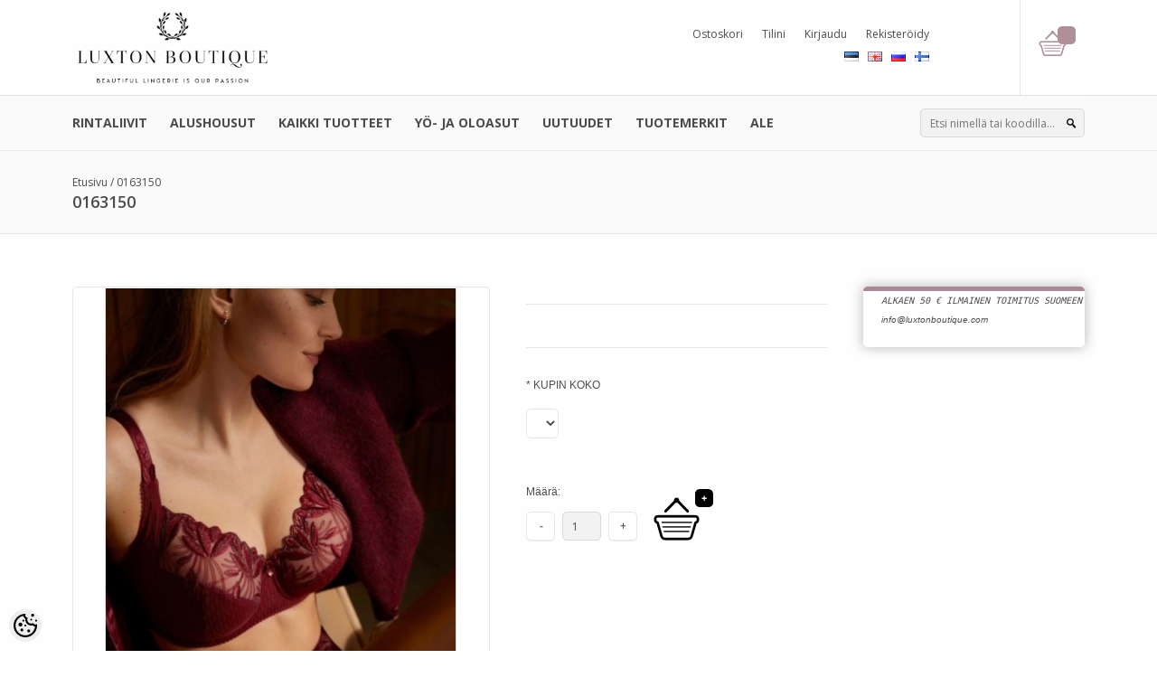

--- FILE ---
content_type: text/html; charset=UTF-8
request_url: https://www.luxtonboutique.com/fi/a/0163150
body_size: 16641
content:
<!DOCTYPE html>
<!--[if IE 7]>                  <html class="ie7 no-js"  dir="ltr" lang="fi">     <![endif]-->
<!--[if lte IE 8]>              <html class="ie8 no-js"  dir="ltr" lang="fi">    <![endif]-->
<!--[if (gte IE 9)|!(IE)]><!-->
<html class="not-ie no-js" dir="ltr" lang="fi">
<!--<![endif]-->
<head>
	<meta charset="utf-8">
<title>0163150 @ www.luxtonboutique.com</title>
<meta name="keywords" content="" />
<meta name="description" content="0163150" />
<meta name="author" content="www.luxtonboutique.com" />
<meta name="generator" content="ShopRoller.com" />
<meta name="csrf-token" content="duAicd3y1BfL1KSIpo2MTPVHxFd5iTC7pAb15g2W" />

<meta property="og:type" content="website" />
<meta property="og:title" content="0163150" />
<meta property="og:image" content="https://www.luxtonboutique.com/media/www-luxtonboutique-com/.product-image/large/product/erply.s3.amazonaws.com/14263-14263_6319989a0a1609.79061342_pd_orlando-1_large.jpg" />
<meta property="og:url" content="https://www.luxtonboutique.com/fi/a/0163150" />
<meta property="og:site_name" content="www.luxtonboutique.com" />
<meta property="og:description" content="0163150" />

<base href="https://www.luxtonboutique.com/fi/" />
<meta name="viewport" content="width=device-width, initial-scale=1.0" />

<link rel="icon" href="https://www.luxtonboutique.com/media/www-luxtonboutique-com/general/LOGOD/Black logo - no background FAVICON.png" />

<link rel="stylesheet" href="//fonts.googleapis.com/css?family=Open+Sans:400,600,700,800" type="text/css">
<link rel="stylesheet" href="//fonts.googleapis.com/css?family=Raleway:100" type="text/css">

<link rel="stylesheet" href="https://www.luxtonboutique.com/skin/dilecta/css/all-2922.css" type="text/css" />

<script type="text/javascript" src="https://www.luxtonboutique.com/skin/dilecta/js/all-2922.js"></script>
<script type="text/javascript">var rtl = 0;</script>

<!-- Cleve Settings -->
<!--[if lt IE 9]> 
<script src="//html5shim.googlecode.com/svn/trunk/html5.js"></script> 
<![endif]-->
<!--[if IE 7]>
<link rel="stylesheet" type="text/css" href="https://www.luxtonboutique.com/skin/dilecta/css/ie7.css" />
<![endif]-->

<style id="tk-theme-configurator-css" type="text/css">
body, .pagination-product { background-image:url(https://www.luxtonboutique.com/skin/base/backgrounds/0.png); }
body, .pagination-product { background-color:#fffefe; }
#content { font-family:andale mono,times; }
#content, .product-info .description, .product-info #wishlist-links a, .product-info .product-attributes-wrap { font-size:12px; }
#content { color:#4c4c4c; }
#content h1,#content h2,#content h3,#content h4,#content h5,#content h6, #page-title h2 { font-family:andale mono,times; }
#content h1,#content h2,#content h3,#content h4,#content h5,#content h6, #page-title h2 { color:#444444; }
.navigation_container { background:#fafafa; }
.navigation_container nav > ul > li > .sub-menu { background:#fff; }
.navigation_container nav > ul > li > a { color:#4c4c4c; }
.navigation_container nav > ul > li:hover > a { background-color:#fafafa; }
.navigation_container nav > ul > li:hover > a { color:#aa939a; }
.navigation_container nav > ul > li > .sub-menu > ul > li > a { color:#4c4c4c; }
.navigation_container nav > ul > li > .sub-menu > ul > li:hover > a { color:#af989f; }
.navigation_container nav > ul > li > a { font-size:14px; }
.navigation_container nav > ul > li > .sub-menu > ul > li > a { font-size:12px; }
#page-title { background:#fafafa; }
div.box div.box-heading { color:#292929; }
div.box div.box-heading { font-size:20px; }
.box .box-content a { color:#292929; }
.box .box-content a:hover { color:#b5959f; }
.box-category ul li a.active { color:#b5959f;}
.box .box-content { background:#ffffff; }
a.button, input.button, button.button, .box-product > div .cart a.button, .box-product > div .cart input.button, .product-grid > div 
											.cart a.button, .product-grid > div .cart input.button, .product-list > div .cart a.button, 
											.product-list > div .cart input.button, .button.gray, .button button-two { color:#fff; }
nav.private ul li a:hover, #cart_nav #cart:hover .cart_li, a.button:hover, input.button:hover, button.button:hover, .box-product > div .cart a.button:hover, .box-product > div .cart input.button:hover, 
											.product-grid > div .cart a.button:hover, .product-grid > div .cart input.button:hover, 
											.product-list > div .cart a.button:hover, .product-list > div .cart input.button:hover, .button button-two:hover { color:#fff; }
.button-two, .buttons .left .button, .buttons .center .button, button.button  { background-color:#a78084; }
.button-two:hover, .buttons .left .button:hover, .buttons .center .button:hover, button.button:hover { background-color:#a78084; }
a.button.cartSubmitBtn, #checkoutForm .tk-actions-block .buttons .right .button { background-color:#bb9398 !important; }
a.button.cartSubmitBtn, #checkoutForm .tk-actions-block .buttons .right .button  { color:#ffffff; }
a.button:hover.cartSubmitBtn, #checkoutForm .tk-actions-block .buttons .right .button:hover { background-color:#a78084 !important; }
a.button:hover.cartSubmitBtn, #checkoutForm .tk-actions-block .buttons .right .button:hover  { color:#ffffff; }
.products-grid > div, .product-list > div { border-color: #f1f1f1; }
.products-grid > div:hover, .product-list > div:hover { border-color: #d1b9bc; }
.products-grid > div, .product-list > div  { background:#FFFFFF; }
.products-grid > div a, .product-list > div a {color: #4c4c4c;}
.products-grid > div a:hover, .product-list > div a:hover {color: #cbadb9;}
.products-grid > div .name a, .product-list > div .name a { font-size: 14px; }
.products-grid > div .price, .product-list > div .price {color: #aa8993;}
.products-grid > div .price .price-old, .product-list > div .price-old { color: #4c4c4c; }
.products-grid > div .price, .product-list > div .price  {font-size:17px;}
.product-info .right .price p {color: #b08f99;}
.product-info .right .price p .price-old {color: #666;}
.product-info .right .price p { font-size: 15px }
.pagination .links a { color:#4C4C4C; }
div.pagination .links a { border-color:#fff; }
div.pagination .links a { background-color:#fff; }
.pagination .links a:hover { color:#b48e99; }
.pagination .links a:hover { border-color:#fff; }
.pagination .links a:hover { background-color:#fff; }
.pagination .links b { color:#000000; }
div.pagination .links b { border-color:#CCCCCC; }
div.pagination .links b { background-color:#CCCCCC; }
#cart_block .content ul.items-in-shopping-cart li .name a  { color:#4C4C4C; }
header .top .top-right #cart_block .content .saldo-action .saldo ul li p  { color:#4c4c4c; }
#cart_block .content ul.items-in-shopping-cart li .quantity { color:#4c4c4c; }
header .top .top-right #cart_block .content ul.items-in-shopping-cart li .price { color:#ab8a94; }
header .top .top-right #cart_block .content .saldo-action .saldo ul li span { color:#ad9099; }
#cart_block .content ul.items-in-shopping-cart { background-color:#FFFFFF; }
header .top .top-right #cart_block .content .saldo-action { background:#FAFAFA; }
header .top .top-right #cart_block .content { border-top-color:#c9abb4; }
header .top .top-right #cart_block .content .saldo-action { border-color:#e1e1e1; }
header .top .top-right #cart_block .content .saldo-action .button { color:#fff !important; }
header .top .top-right #cart_block .content .saldo-action .button:hover { color:#fff !important; }
header .top .top-right #cart_block .content .saldo-action .button { background:#a78084 !important; }
header .top .top-right #cart_block .content .saldo-action .button:hover { background-color:#a78084 !important; }
footer, footer #custom-footer { background:fff; }
footer .footer-panels .footer-title { border-bottom-color: #4c4c4c; }
footer .footer-panels .footer-title h3 { color:#4c4c4c; }
footer .footer-panels ul li a {color: #4c4c4c;}
footer .footer-panels ul li a:hover { color:#9f7f89; }
</style>
<style id="tk-custom-css" type="text/css">
.products-grid > div {
    text-align: center;
}

.brand_name_category{
    margin-top: 15px;	
}

.products-grid > div .name {
    padding: 14px 0px 0px 0px;
    min-height: 0;
}

.brand-link {
	font-weight: bold;
}

input.button, .button,input.button:hover, .button:hover{
	background: #aa8993;	
}

/* Product page centered image  */
div.product-info .left .image #image, div.product-info .left .image .zoomPad > img, div.product-info .left .image .zoomPup img {
    display: inline-block;
    max-width: 100% !important;
    max-height: 458px;
    width: auto;
}

.zoomPad {
    display: block;
    width: 100%;
    text-align: center;
}

/* Header cart color-bg */
header .top .top-right #cart_block{
	sbackground-color:#000;	
}

body #cc-main .cc--anim .pm__btn, body #cc-main .cc--anim .cm__btn {
    background: #b08f99;
}

body #cc-main .pm__btn.pm__btn--secondary, body #cc-main .cm__btn.cm__btn--secondary {
    background: #e0e0e0;
}

/* General page colors + backgrounds */

#column-left .mailinglistSubscribeBtn{
    background: #aa8993;
    margin: 0;
    padding: 5px 18px;
    color: #fff;
}

.products-grid > div .on-hover .add-to-cart {
    background-color: #000
}

.navigation_container nav > ul > li > .sub-menu, .product-info .custom-block-product {
    border-top: 5px solid #aa8993;
}

.navigation_container nav > ul > li > .sub-menu .sub-menu {
    border-left: 5px solid #aa8993;
}

.navigation_container nav > ul > li > .sub-menu > ul > li > .sub-menu a:hover {
    color: #aa8993;
}

.product-info .right .add-to-cart {
    background-color: #000000;
}

.product-info .right .add-to-cart:hover, .products-grid > div .on-hover .add-to-cart:hover {
    background-color: #aa8993;
}
.products-grid > div .on-hover .add-to-cart{
    background-color: #000;	
}

/* Readmore in category page */
.category_description .readmore_text{
    position: absolute;
    bottom: 0px;
    width: 100%;
    box-sizing: border-box;
    text-align: center;
    font-size: 17px;
    padding-bottom: 40px;
    font-weight: bold;
    color: #000;
	background:url('https://www.luxtonboutique.com/media/www-luxtonboutique-com/arrow_down.png');
	background-repeat:no-repeat;
	background-repeat: no-repeat;
    background-size: 32px;
    background-position: center bottom;
    cursor: pointer;
    background-color: #fff;		
}

.category_description{
	position: relative;
    -webkit-transition: all 0.5s;
    transition: all 0.5s;
    overflow: hidden;
    padding-bottom: 10px;
}

.category_description.hidden{
   padding-bottom: 80px;
    overflow: hidden;	

}

 
/* Shipping methods */
table#shipping_methods_table img.shipping_method_logo{
	max-width: 120px;
    height: auto;
}

/*FOOTER*/
.footer-left-contacts {
    border-right: 1px solid #EEE;
    width: 359px;
	text-align:right;
}
/*footer social icons Font Awesome*/
.footer-social-icons{
}
.footer-social-icons ul {
    width: 100%;
    float: left;
    margin-bottom: 25px;
}
.footer-social-icons ul li {
    float: left;
}
.footer-social-icons ul li a {
    width: 50px;
    height: 50px;
    float: left;
    text-align: center;
    line-height: 50px;
    margin-right: 15px;
    border-radius: 50%;
    color: #FFF;
    font-size: 28px;
}
.footer-social-icons ul li a.fb-link{
background: #4e71a8;	
}
.footer-social-icons ul li a.fb-link:before, 
.footer-social-icons ul li a.ig-link:before {
    right: -6px;
    position: relative;
    top: -4px;
}
.footer-social-icons ul li a.fb-link:before{
 font-family: FontAwesome;
   content: "\f09a";
   display: inline-block;
   padding-right: 3px;
   vertical-align: middle;
}
.footer-social-icons ul li a.ig-link{
    background: #f09433;
    background: -moz-linear-gradient(45deg, #f09433 0%, #e6683c 25%, #dc2743 50%, #cc2366 75%, #bc1888 100%);
    background: -webkit-linear-gradient(45deg, #f09433 0%,#e6683c 25%,#dc2743 50%,#cc2366 75%,#bc1888 100%);
    background: linear-gradient(45deg, #f09433 0%,#e6683c 25%,#dc2743 50%,#cc2366 75%,#bc1888 100%);
    filter: progid:DXImageTransform.Microsoft.gradient( startColorstr='#f09433', endColorstr='#bc1888',GradientType=1 );
}
.footer-social-icons ul li a.ig-link:before{
 font-family: FontAwesome;
   content: "\f16d";
   display: inline-block;
   padding-right: 3px;
   vertical-align: middle;
}
.footer-social-icons ul li a:hover {
    opacity: 0.8;
}
/*Footer brands col*/
.brands-col{
}
.brands-col table{
	display: table;
}
.brands-col table tr {
}
.brands-col table td{
	width:50%;
}
.brands-col table a {
    position: relative;
    height: 75px;
    display: table-cell;
    vertical-align: middle;
    padding: 0 15px;
    box-sizing: border-box;
	border:1px solid #FFF;
}
.brands-col table a:hover {
    border: 1px solid #EEE;
}
.brands-col table a img {
    width: 100%;
    height: auto;
    display: table-cell;
    vertical-align: middle;
    margin: 0 auto;
}

/*Dilecta add to cart fix hack*/
.products-grid > div{
position:relative;
}
.off-hover{
display:block !important;
}
.products-grid > div:hover .off-hover .name,
.products-grid > div:hover .off-hover .brand_name_category{
opacity:0;
}
.products-grid > div .on-hover {
    min-height: 57px;
    position: absolute;
    bottom: 0;
}
.products-grid > div:hover .on-hover .add-to-cart {
    height: 57px;
    bottom: 53px;
    position: relative;
    left: 50%;
    margin: 0 auto;
    display: table;
    margin-top: -20px;
}

.product-info .price .discount-percent {
    background: #aa8993;
    color: #fff;
    padding: 5px 20px;
    border-radius: 30px;
}

footer img.banklinks {
	max-width: 100%;
    height: auto;
    -webkit-filter: grayscale(100%);
    filter: grayscale(100%);
    opacity: 0.4;
    width: 600px;
    display: block;
    text-align: center;
    margin: 0 auto;
    margin-top: 20px;
}

footer img.transportlinks{
    max-width: 100%;
    height: auto;
    -webkit-filter: grayscale(100%);
    filter: grayscale(100%);
    opacity: 0.4;
    width: 200px;
    display: block;
    text-align: center;
    margin: 0 auto;
    margin-top: -40px;
}


/*Product list view*/

.product-list > div .cart a {
    background-color: #000;
}

.product-list > div .cart a:hover {
    background-color: #aa8993;
}

/*Filtrid*/
#content {
    font-family: helvetica;
}

.box-content.filter label.checkbox{
	display:block;
	width:100%;
	box-sizing:border-box;
}

/* Roosa värv - #a78084 */
a:hover {
    color: #a78084;
}

header .top .top-right #cart_block:hover {
    background-color: #a78084;
}

/* Hide leasing from cart page */
body.tk-cart-page .tk-leasing-providers{
	display:none;
}

header .top .top-right #cart_block, header .top .top-right .wishlist{
	background-color: #b08f99;
}

div.notification a{
	color: #b08f99;
}

div.notification {
	border-top: 5px solid #b08f99;
}

.article-label-1 { background-image:url('https://www.luxtonboutique.com/media/www-luxtonboutique-com/general/MAIN BANNERS/SOLD OUT .png'); background-position:right top; }
.article-label-2 { background-image:url('https://www.luxtonboutique.com/media/www-luxtonboutique-com/product/MÜÜDUD silt ainult sõna.png'); background-position:center top; }
.article-label-3 { background-image:url('https://www.luxtonboutique.com/media/www-luxtonboutique-com/product/last edition.png'); background-position:left top; }
</style>

<script type="text/javascript">
if(!Roller) var Roller = {};
Roller.config = new Array();
Roller.config['base_url'] = 'https://www.luxtonboutique.com/fi/';
Roller.config['base_path'] = '/';
Roller.config['cart/addtocart/after_action'] = '1';
Roller.config['skin_url'] = 'https://www.luxtonboutique.com/skin/dilecta/';
Roller.config['translate-fill_required_fields'] = 'Täytä kaikki pakolliset kentät';
Roller.t = {"form_error_fill_required_fields":"T\u00e4yt\u00e4 kaikki pakolliset kent\u00e4t","cart_error_no_items_selected":"Valitse tuotteet!"}
$(document).ready(function()
{
	$('.products-grid > div .name').equalHeights();
});


function display(view)
{
	if(view == 'list')
	{
		$('.product-grid').css("display", "none");
		$('.product-list').css("display", "block");

		$('.display').html('<div class="active-display-list">List</div><div class="display-grid" onclick="display(\'grid\');">Grid</div>');
		//console.log('listivaade');
		
		$.cookie('display', 'list'); 
	}
	else
	{
		$('.product-grid').css("display", "block");
		$('.product-list').css("display", "none");

		$('.display').html('<div class="display-list" onclick="display(\'list\');">List</div><div class="active-display-grid">Grid</div>');
		//console.log('gridvaade');
		$.cookie('display', 'grid');
	}
}
;

$( document ).ready(function() {

	
	/* Category page readmore */	
	if ($("body").hasClass("content-template-content-category")) {
		var height_first = $('.category_description').height();
		console.log(height_first);
			
		var image_height = $('.category_description').find('img').height();
		console.log(image_height);	
			
		$('.category_description').css('height', image_height);
		$('.category_description').addClass('hidden');
		
		var read_label = $('#readmore_label').attr('data-read-more');
		console.log(read_label)
		$('.category_description').append( "<div class='readmore_text'>"+read_label+"</div>" );

		$( ".category_description .readmore_text" ).click(function() {

			
			if ( $(this).hasClass( "active" ) ) {
			
			var image_height = $('.category_description').find('img').height();
			$('.category_description').css('height', image_height);
			$('.category_description').addClass('hidden');
			$(this).removeClass('active');
			

			$('.readmore_text').html(read_label); 
				
			} else {
				
			$('.category_description').css('height', height_first + 50);
			$('.category_description').removeClass('hidden');
			$(this).addClass('active');	
			var read_label_close = $('#readmore_label').attr('data-close-more');
			$('.readmore_text').html(read_label_close);							

				
			}
						
	
			
		});		
	}
	
	
});





</script>


<script src="https://use.fontawesome.com/b20febc0c7.js"></script>


    <script>
        window.dataLayer = window.dataLayer || [];
        function gtag() { dataLayer.push(arguments); }
        gtag('consent', 'default', {
            'ad_user_data': 'denied',
            'ad_personalization': 'denied',
            'ad_storage': 'denied',
            'analytics_storage': 'denied',
            'wait_for_update': 500,
        });
    </script>

    <!-- Google Tag Manager -->
    <script
        type="text/javascript"
    >(function(w,d,s,l,i){w[l]=w[l]||[];w[l].push({'gtm.start':
                new Date().getTime(),event:'gtm.js'});var f=d.getElementsByTagName(s)[0],
            j=d.createElement(s),dl=l!='dataLayer'?'&l='+l:'';j.async=true;j.src=
            'https://www.googletagmanager.com/gtm.js?id='+i+dl;f.parentNode.insertBefore(j,f);
        })(window,document,'script','dataLayer','GTM-WWD3R7L');
    </script>
    <!-- End Google Tag Manager -->

    <script>
        /*
		 *   Called when consent changes. Assumes that consent object contains keys which
		 *   directly correspond to Google consent types.
		 */
        const googleUserConsentListener = function() {
            let consent = this.options;
            gtag('consent', 'update', {
                'ad_user_data': consent.marketing,
                'ad_personalization': consent.marketing,
                'ad_storage': consent.marketing,
                'analytics_storage': consent.analytics
            });
        };

        $('document').ready(function(){
            Roller.Events.on('onUserConsent', googleUserConsentListener);
        });
    </script>

    <!-- Google Tag Manager Events -->
	        <script>
			            dataLayer.push({ecommerce: null});
            dataLayer.push({
                event:'view_item',
                ecommerce: {"currency":"EUR","value":26.7,"items":[{"item_id":"0163150","item_name":"0163150","item_brand":"","price":89,"discount":62.3,"item_category":"KAIKKI TUOTTEET","item_category2":"RINTALIIVIT","item_category3":"","item_category4":"","item_category5":""}]}            });
			        </script>
	
    <!-- Global Site Tag (gtag.js) - Google Tag Manager Event listeners -->
	    <!-- Facebook Pixel Code -->
            <!-- Facebook Pixel Code -->
<script>
!function(f,b,e,v,n,t,s)
{if(f.fbq)return;n=f.fbq=function(){n.callMethod?
n.callMethod.apply(n,arguments):n.queue.push(arguments)};
if(!f._fbq)f._fbq=n;n.push=n;n.loaded=!0;n.version='2.0';
n.queue=[];t=b.createElement(e);t.async=!0;
t.src=v;s=b.getElementsByTagName(e)[0];
s.parentNode.insertBefore(t,s)}(window, document,'script',
'https://connect.facebook.net/en_US/fbevents.js');
fbq('init', '936955760172475');
fbq('track', 'PageView');
</script>
<noscript><img height="1" width="1" style="display:none"
src="https://www.facebook.com/tr?id=936955760172475&ev=PageView&noscript=1"
/></noscript>
<!-- End Facebook Pixel Code -->    
    <script>
        /*
		 *   Called when consent changes. Assumes that consent object contains keys which
		 *   directly correspond to Google consent types.
		 */
        const fbConsentListener = function() {
            let consent = this.options;
            if (consent.analytics == 'granted')
            {

                fbq('consent', 'grant');
            }
        };

        $('document').ready(function(){
            Roller.Events.on('onUserConsent', fbConsentListener);
        });
    </script>

        <script type="text/javascript">
		        fbq('track', 'ViewContent', {"content_ids":["0163150"],"content_category":"Products","content_type":"product","value":26.700000000000003,"currency":"EUR"});
		    </script>
    
    <!--  Facebook Pixel event listeners  -->
	        <script type="text/javascript">
            $(function(){
                                Roller.Events.on('roller:add-to-cart', 
				function() {
									
					if (this.options.length == 0) {
						return true;
					}
					
					if (!$.isArray(this.options)) {
						//wrap event options to array
						this.options = [this.options];
					}
					
					var data = {
						content_type : 'product',
						currency : 'EUR',
						value : 0,
						contents : []
					};
					
					//event value counter
					event_value = 0;
					
					$.each(this.options, function() {
						event_value = event_value + (this.product_price_value * this.qty); 
						data.contents.push({
							id : this.product_sku,
							item_price : this.product_price_value,
							quantity : this.qty,
						})	
					});
					
					//push event value
					data.value = event_value;
					
					fbq('track', 'AddToCart', data);
				}
				
			);
                            });
        </script>
	    <!-- End Facebook Pixel Code -->



</head>

<body class="browser-chrome browser-chrome-131.0.0.0 tk-language-fi_FI page-template-page-1column content-template-content-product tk-product-page">

<!-- Google Tag Manager (noscript) -->
<noscript><iframe src="https://www.googletagmanager.com/ns.html?id=GTM-WWD3R7L"
				  height="0" width="0" style="display:none;visibility:hidden"></iframe></noscript>
<!-- End Google Tag Manager (noscript) -->

<div id="notification"></div>

<header>

<div class="top set-size clearfix">

		<h1 class="float-left">
		<a href="https://www.luxtonboutique.com/fi/home">
	<img src="https://www.luxtonboutique.com/media/www-luxtonboutique-com/general/LOGOD/Black logo - no background ilma raamita.png" alt="www.luxtonboutique.com" />
</a>
	</h1>

		<div class="top-right">


							

<div id="cart_block" class="">
	<a href="https://www.luxtonboutique.com/fi/cart" class="cart-heading">
		<span id="cart_total_qty"></span>
	</a>
	<div class="content"></div>
</div>
		

				<ul class="menu">

	<li><a href="https://www.luxtonboutique.com/fi/cart">Ostoskori</a></li>


	<li><a href="https://www.luxtonboutique.com/fi/account/myaccount">Tilini</a></li>


	<li><a href="https://www.luxtonboutique.com/fi/login">Kirjaudu</a></li>


	<li><a href="https://www.luxtonboutique.com/fi/account/register">Rekisteröidy</a></li>

</ul>
		
		<div id="language">
								
	<ul class="currence">
							<li class="first_item ">
				<a href="https://www.luxtonboutique.com/et">
					<img src="https://www.luxtonboutique.com/skin/dilecta/images/flags/et.png"/>
				</a>
			</li>
								<li class=" ">
				<a href="https://www.luxtonboutique.com/en">
					<img src="https://www.luxtonboutique.com/skin/dilecta/images/flags/en.png"/>
				</a>
			</li>
								<li class=" ">
				<a href="https://www.luxtonboutique.com/ru">
					<img src="https://www.luxtonboutique.com/skin/dilecta/images/flags/ru.png"/>
				</a>
			</li>
								<li class=" last_item">
				<a href="https://www.luxtonboutique.com/fi">
					<img src="https://www.luxtonboutique.com/skin/dilecta/images/flags/fi.png"/>
				</a>
			</li>
						</ul>

		</div>
		

	</div>
</div>

<!-- Navigation -->
<div class="navigation_container">
	<div class="set-size clearfix">

							
<nav>
	<ul>
	
					
											
			<li class="tk-category-2193 tk-category-rintaliivit-2 ">
				<a href="https://www.luxtonboutique.com/fi/c/rintaliivit-2">RINTALIIVIT</a>
                			</li>
	
									
			<li class="tk-category-2173 tk-category-alushousut-1 ">
				<a href="https://www.luxtonboutique.com/fi/c/alushousut-1">ALUSHOUSUT</a>
                				
<div class="sub-menu column-1" style="display: none;">
	<div class="arrow-categories"></div>
	<ul>
	
									
			<li class="tk-category-2174 tk-category-klassiset-housut-1 ">
				<a href="https://www.luxtonboutique.com/fi/c/klassiset-housut-1">Klassiset housut</a>
				
			</li>
	
									
			<li class="tk-category-2175 tk-category-stringit-ja-tanga-1 ">
				<a href="https://www.luxtonboutique.com/fi/c/stringit-ja-tanga-1">Stringit ja tanga</a>
				
			</li>
	
									
			<li class="tk-category-2176 tk-category-hipsterit-ja-shortsit-1 ">
				<a href="https://www.luxtonboutique.com/fi/c/hipsterit-ja-shortsit-1">Hipsterit ja shortsit</a>
				
			</li>
	
									
			<li class="tk-category-2177 tk-category-brazilian-housut-1 ">
				<a href="https://www.luxtonboutique.com/fi/c/brazilian-housut-1">Brazilian housut</a>
				
			</li>
	
									
			<li class="tk-category-2178 tk-category-korkeavyotaroiset-housut-1 ">
				<a href="https://www.luxtonboutique.com/fi/c/korkeavyotaroiset-housut-1">Korkeavyötäröiset housut</a>
				
			</li>
	
			
	</ul>
</div>
                			</li>
	
									
			<li class="tk-category-2165 tk-category-kaikki-tuotteet ">
				<a href="https://www.luxtonboutique.com/fi/c/kaikki-tuotteet">KAIKKI TUOTTEET</a>
                				
<div class="sub-menu column-1" style="display: none;">
	<div class="arrow-categories"></div>
	<ul>
	
									
			<li class="tk-category-699 tk-category-rintaliivit ">
				<a href="https://www.luxtonboutique.com/fi/c/rintaliivit">RINTALIIVIT</a>
				
<div class="sub-menu " style="display: none;">
	<div class="arrow-categories"></div>
	<ul>
	
									
			<li class="tk-category-2146 tk-category-push-up-rintaliivi ">
				<a href="https://www.luxtonboutique.com/fi/c/push-up-rintaliivi">Push up rintaliivi</a>
				
			</li>
	
									
			<li class="tk-category-2147 tk-category-kaarituellinen-rintaliivi ">
				<a href="https://www.luxtonboutique.com/fi/c/kaarituellinen-rintaliivi">Kaarituellinen rintaliivi</a>
				
			</li>
	
									
			<li class="tk-category-2148 tk-category-balconette-rintaliivi ">
				<a href="https://www.luxtonboutique.com/fi/c/balconette-rintaliivi">Balconette rintaliivi</a>
				
			</li>
	
									
			<li class="tk-category-2149 tk-category-t-paita-ja-spacer-rintaliivi ">
				<a href="https://www.luxtonboutique.com/fi/c/t-paita-ja-spacer-rintaliivi">T-paita-ja spacer rintaliivi</a>
				
			</li>
	
									
			<li class="tk-category-2150 tk-category-triangle-ja-bralette-rintaliivit ">
				<a href="https://www.luxtonboutique.com/fi/c/triangle-ja-bralette-rintaliivit">Triangle ja bralette rintaliivit</a>
				
			</li>
	
									
			<li class="tk-category-2151 tk-category-multiway-liivit-ja-rintateipit ">
				<a href="https://www.luxtonboutique.com/fi/c/multiway-liivit-ja-rintateipit">Multiway liivit ja rintateipit</a>
				
			</li>
	
			
	</ul>
</div>
			</li>
	
									
			<li class="tk-category-700 tk-category-alushousut ">
				<a href="https://www.luxtonboutique.com/fi/c/alushousut">ALUSHOUSUT</a>
				
<div class="sub-menu " style="display: none;">
	<div class="arrow-categories"></div>
	<ul>
	
									
			<li class="tk-category-2152 tk-category-klassiset-housut ">
				<a href="https://www.luxtonboutique.com/fi/c/klassiset-housut">Klassiset housut</a>
				
			</li>
	
									
			<li class="tk-category-2153 tk-category-stringit-ja-tanga ">
				<a href="https://www.luxtonboutique.com/fi/c/stringit-ja-tanga">Stringit ja tanga</a>
				
			</li>
	
									
			<li class="tk-category-2154 tk-category-hipsterit-ja-shortsit ">
				<a href="https://www.luxtonboutique.com/fi/c/hipsterit-ja-shortsit">Hipsterit ja shortsit</a>
				
			</li>
	
									
			<li class="tk-category-2155 tk-category-brazilian-housut ">
				<a href="https://www.luxtonboutique.com/fi/c/brazilian-housut">Brazilian housut</a>
				
			</li>
	
									
			<li class="tk-category-2156 tk-category-korkeavyotaroiset-housut ">
				<a href="https://www.luxtonboutique.com/fi/c/korkeavyotaroiset-housut">Korkeavyötäröiset housut</a>
				
			</li>
	
			
	</ul>
</div>
			</li>
	
									
			<li class="tk-category-704 tk-category-yo-ja-oloasut ">
				<a href="https://www.luxtonboutique.com/fi/c/yo-ja-oloasut">YÖ- ja OLOASUT</a>
				
<div class="sub-menu " style="display: none;">
	<div class="arrow-categories"></div>
	<ul>
	
									
			<li class="tk-category-2139 tk-category-aamutakki ">
				<a href="https://www.luxtonboutique.com/fi/c/aamutakki">AAMUTAKKI</a>
				
			</li>
	
									
			<li class="tk-category-2140 tk-category-yopaita ">
				<a href="https://www.luxtonboutique.com/fi/c/yopaita">YÖPAITA</a>
				
			</li>
	
									
			<li class="tk-category-2141 tk-category-pyjama ">
				<a href="https://www.luxtonboutique.com/fi/c/pyjama">PYJAMA</a>
				
			</li>
	
									
			<li class="tk-category-2157 tk-category-loungewear ">
				<a href="https://www.luxtonboutique.com/fi/c/loungewear">Loungewear</a>
				
			</li>
	
			
	</ul>
</div>
			</li>
	
									
			<li class="tk-category-13 tk-category-muut-tuotteet ">
				<a href="https://www.luxtonboutique.com/fi/c/muut-tuotteet">MUUT TUOTTEET</a>
				
<div class="sub-menu " style="display: none;">
	<div class="arrow-categories"></div>
	<ul>
	
									
			<li class="tk-category-724 tk-category-lahjakortit ">
				<a href="https://www.luxtonboutique.com/fi/c/lahjakortit">LAHJAKORTIT</a>
				
<div class="sub-menu " style="display: none;">
	<div class="arrow-categories"></div>
	<ul>
	
									
			<li class="tk-category-2125 tk-category-50-€ ">
				<a href="https://www.luxtonboutique.com/fi/c/50-%E2%82%AC">50 €</a>
				
			</li>
	
									
			<li class="tk-category-2126 tk-category-100-€ ">
				<a href="https://www.luxtonboutique.com/fi/c/100-%E2%82%AC">100 €</a>
				
			</li>
	
									
			<li class="tk-category-2127 tk-category-250-€ ">
				<a href="https://www.luxtonboutique.com/fi/c/250-%E2%82%AC">250 €</a>
				
			</li>
	
									
			<li class="tk-category-2128 tk-category-500-€ ">
				<a href="https://www.luxtonboutique.com/fi/c/500-%E2%82%AC">500 €</a>
				
			</li>
	
			
	</ul>
</div>
			</li>
	
									
			<li class="tk-category-1427 tk-category-body-korsetit-ja-sukkanauhavyot ">
				<a href="https://www.luxtonboutique.com/fi/c/body-korsetit-ja-sukkanauhavyot">BODY, KORSETIT JA SUKKANAUHAVYÖT</a>
				
<div class="sub-menu " style="display: none;">
	<div class="arrow-categories"></div>
	<ul>
	
									
			<li class="tk-category-2166 tk-category-rintaliivit-1 ">
				<a href="https://www.luxtonboutique.com/fi/c/rintaliivit-1">RINTALIIVIT</a>
				
<div class="sub-menu " style="display: none;">
	<div class="arrow-categories"></div>
	<ul>
	
									
			<li class="tk-category-2167 tk-category-push-up-rintaliivit ">
				<a href="https://www.luxtonboutique.com/fi/c/push-up-rintaliivit">Push-up rintaliivit</a>
				
			</li>
	
									
			<li class="tk-category-2168 tk-category-kaarituellinen-rintaliivi-1 ">
				<a href="https://www.luxtonboutique.com/fi/c/kaarituellinen-rintaliivi-1">Kaarituellinen rintaliivi</a>
				
			</li>
	
									
			<li class="tk-category-2169 tk-category-balconette-rintaliivi-1 ">
				<a href="https://www.luxtonboutique.com/fi/c/balconette-rintaliivi-1">Balconette rintaliivi</a>
				
			</li>
	
									
			<li class="tk-category-2170 tk-category-t-paita-ja-spacer-rintaliivi-1 ">
				<a href="https://www.luxtonboutique.com/fi/c/t-paita-ja-spacer-rintaliivi-1">T-paita-ja spacer rintaliivi</a>
				
			</li>
	
									
			<li class="tk-category-2171 tk-category-kolmio-ja-bralette-rintaliivit ">
				<a href="https://www.luxtonboutique.com/fi/c/kolmio-ja-bralette-rintaliivit">Kolmio- ja bralette rintaliivit</a>
				
			</li>
	
									
			<li class="tk-category-2172 tk-category-multiway-liivit-ja-rintateipit-1 ">
				<a href="https://www.luxtonboutique.com/fi/c/multiway-liivit-ja-rintateipit-1">Multiway liivit ja rintateipit</a>
				
			</li>
	
			
	</ul>
</div>
			</li>
	
			
	</ul>
</div>
			</li>
	
									
			<li class="tk-category-711 tk-category-ready-to-wear ">
				<a href="https://www.luxtonboutique.com/fi/c/ready-to-wear">READY TO WEAR</a>
				
			</li>
	
									
			<li class="tk-category-725 tk-category-oheistuotteet ">
				<a href="https://www.luxtonboutique.com/fi/c/oheistuotteet">OHEISTUOTTEET</a>
				
<div class="sub-menu " style="display: none;">
	<div class="arrow-categories"></div>
	<ul>
	
									
			<li class="tk-category-726 tk-category-sukkatuotteet ">
				<a href="https://www.luxtonboutique.com/fi/c/sukkatuotteet">SUKKATUOTTEET</a>
				
			</li>
	
									
			<li class="tk-category-727 tk-category-kengat ">
				<a href="https://www.luxtonboutique.com/fi/c/kengat">KENGÄT</a>
				
			</li>
	
									
			<li class="tk-category-728 tk-category-parfyymit ">
				<a href="https://www.luxtonboutique.com/fi/c/parfyymit">PARFYYMIT</a>
				
			</li>
	
									
			<li class="tk-category-2119 tk-category-kosmetiikka ">
				<a href="https://www.luxtonboutique.com/fi/c/kosmetiikka">KOSMETIIKKA</a>
				
			</li>
	
									
			<li class="tk-category-2129 tk-category-hatut ">
				<a href="https://www.luxtonboutique.com/fi/c/hatut">HATUT</a>
				
			</li>
	
			
	</ul>
</div>
			</li>
	
			
	</ul>
</div>
			</li>
	
									
			<li class="tk-category-2117 tk-category-morsiammelle ">
				<a href="https://www.luxtonboutique.com/fi/c/morsiammelle">MORSIAMMELLE</a>
				
			</li>
	
									
			<li class="tk-category-720 tk-category-uima-asut ">
				<a href="https://www.luxtonboutique.com/fi/c/uima-asut">UIMA-ASUT</a>
				
<div class="sub-menu " style="display: none;">
	<div class="arrow-categories"></div>
	<ul>
	
									
			<li class="tk-category-721 tk-category-uimapuvut ">
				<a href="https://www.luxtonboutique.com/fi/c/uimapuvut">UIMAPUVUT</a>
				
			</li>
	
									
			<li class="tk-category-722 tk-category-bikinit ">
				<a href="https://www.luxtonboutique.com/fi/c/bikinit">BIKINIT</a>
				
			</li>
	
			
	</ul>
</div>
			</li>
	
									
			<li class="tk-category-2159 tk-category-ale-1 ">
				<a href="https://www.luxtonboutique.com/fi/c/ale-1">ALE</a>
				
<div class="sub-menu " style="display: none;">
	<div class="arrow-categories"></div>
	<ul>
	
									
			<li class="tk-category-2161 tk-category-ale-tuotteet-10-40 ">
				<a href="https://www.luxtonboutique.com/fi/c/ale-tuotteet-10-40">ALE TUOTTEET -10% -40%</a>
				
			</li>
	
									
			<li class="tk-category-2160 tk-category-outlet-50-70 ">
				<a href="https://www.luxtonboutique.com/fi/c/outlet-50-70">OUTLET -50%-70%</a>
				
			</li>
	
			
	</ul>
</div>
			</li>
	
			
	</ul>
</div>
                			</li>
	
									
			<li class="tk-category-2179 tk-category-yo-ja-oloasut-1 ">
				<a href="https://www.luxtonboutique.com/fi/c/yo-ja-oloasut-1">YÖ- JA OLOASUT</a>
                				
<div class="sub-menu column-1" style="display: none;">
	<div class="arrow-categories"></div>
	<ul>
	
									
			<li class="tk-category-2180 tk-category-aamutakki-1 ">
				<a href="https://www.luxtonboutique.com/fi/c/aamutakki-1">AAMUTAKKI</a>
				
			</li>
	
									
			<li class="tk-category-2181 tk-category-yopaita-1 ">
				<a href="https://www.luxtonboutique.com/fi/c/yopaita-1">YÖPAITA</a>
				
			</li>
	
									
			<li class="tk-category-2182 tk-category-pyjama-1 ">
				<a href="https://www.luxtonboutique.com/fi/c/pyjama-1">PYJAMA</a>
				
			</li>
	
									
			<li class="tk-category-2183 tk-category-oloasut-loungewear ">
				<a href="https://www.luxtonboutique.com/fi/c/oloasut-loungewear">Oloasut Loungewear</a>
				
			</li>
	
			
	</ul>
</div>
                			</li>
	
									
			<li class="tk-category-2135 tk-category-uutuudet ">
				<a href="https://www.luxtonboutique.com/fi/c/uutuudet">UUTUUDET</a>
                			</li>
	
									
			<li class="tk-category-2113 tk-category-tuotemerkit ">
				<a href="https://www.luxtonboutique.com/fi/c/tuotemerkit">TUOTEMERKIT</a>
                				
<div class="sub-menu column-1" style="display: none;">
	<div class="arrow-categories"></div>
	<ul>
	
									
			<li class="tk-category-2115 tk-category-la-perla ">
				<a href="https://www.luxtonboutique.com/fi/c/la-perla">La Perla</a>
				
			</li>
	
									
			<li class="tk-category-2197 tk-category-sarda ">
				<a href="https://www.luxtonboutique.com/fi/c/sarda">Sarda</a>
				
			</li>
	
									
			<li class="tk-category-2131 tk-category-andres-sarda ">
				<a href="https://www.luxtonboutique.com/fi/c/andres-sarda">Andres Sarda</a>
				
			</li>
	
									
			<li class="tk-category-2187 tk-category-maison-close ">
				<a href="https://www.luxtonboutique.com/fi/c/maison-close">Maison Close</a>
				
			</li>
	
									
			<li class="tk-category-2120 tk-category-o.couture ">
				<a href="https://www.luxtonboutique.com/fi/c/o.couture">O.COUTURE</a>
				
			</li>
	
									
			<li class="tk-category-2142 tk-category-mey ">
				<a href="https://www.luxtonboutique.com/fi/c/mey">Mey</a>
				
			</li>
	
									
			<li class="tk-category-2196 tk-category-i.d-sarrieri ">
				<a href="https://www.luxtonboutique.com/fi/c/i.d-sarrieri">I.D Sarrieri</a>
				
			</li>
	
									
			<li class="tk-category-2163 tk-category-aubade ">
				<a href="https://www.luxtonboutique.com/fi/c/aubade">Aubade</a>
				
			</li>
	
									
			<li class="tk-category-2132 tk-category-bye-bra ">
				<a href="https://www.luxtonboutique.com/fi/c/bye-bra">Bye Bra</a>
				
			</li>
	
									
			<li class="tk-category-2133 tk-category-maryan-mehlhorn ">
				<a href="https://www.luxtonboutique.com/fi/c/maryan-mehlhorn">Maryan Mehlhorn</a>
				
			</li>
	
			
	</ul>
</div>
                			</li>
	
									
			<li class="tk-category-2136 tk-category-ale ">
				<a href="https://www.luxtonboutique.com/fi/c/ale">ALE</a>
                			</li>
	
			
	</ul>
</nav>	
		
<div class="search">
	<form id="searchForm" action="https://www.luxtonboutique.com/fi/search" method="get">

			<input type="hidden" name="page" value="1" />
	
	<div class="button-search"></div>
	<input type="text" name="q" value="" placeholder="Etsi nimellä tai koodilla…" class="enterkey autoclear" />

	</form>
</div>


				<div class="mobile-navigation">
	<div class="click-menu">Valikko</div>
	<div class="categories-mobile-links">
		<ul>

						
														
				<li class="mobile tk-category-2193 tk-category-rintaliivit-2 ">

										
						<a href="https://www.luxtonboutique.com/fi/c/rintaliivit">RINTALIIVIT</a>

										
				</li>

											
				<li class="mobile tk-category-2173 tk-category-alushousut-1 ">

										
						<div class="plus"></div>
						<a href="https://www.luxtonboutique.com/fi/c/alushousut">ALUSHOUSUT</a>
						<ul>
															
								<li class="mobile"><a href="https://www.luxtonboutique.com/fi/c/klassiset-housut">Klassiset housut</a></li>

															
								<li class="mobile"><a href="https://www.luxtonboutique.com/fi/c/stringit-ja-tanga">Stringit ja tanga</a></li>

															
								<li class="mobile"><a href="https://www.luxtonboutique.com/fi/c/hipsterit-ja-shortsit">Hipsterit ja shortsit</a></li>

															
								<li class="mobile"><a href="https://www.luxtonboutique.com/fi/c/brazilian-housut">Brazilian housut</a></li>

															
								<li class="mobile"><a href="https://www.luxtonboutique.com/fi/c/korkeavyotaroiset-housut">Korkeavyötäröiset housut</a></li>

													</ul>

					
				</li>

											
				<li class="mobile tk-category-2165 tk-category-kaikki-tuotteet ">

										
						<div class="plus"></div>
						<a href="https://www.luxtonboutique.com/fi/c/kaikki-tuotteet">KAIKKI TUOTTEET</a>
						<ul>
															
								<li class="mobile"><a href="https://www.luxtonboutique.com/fi/c/rintaliivit">RINTALIIVIT</a></li>

															
								<li class="mobile"><a href="https://www.luxtonboutique.com/fi/c/alushousut">ALUSHOUSUT</a></li>

															
								<li class="mobile"><a href="https://www.luxtonboutique.com/fi/c/yo-ja-oloasut">YÖ- ja OLOASUT</a></li>

															
								<li class="mobile"><a href="https://www.luxtonboutique.com/fi/c/muut-tuotteet">MUUT TUOTTEET</a></li>

															
								<li class="mobile"><a href="https://www.luxtonboutique.com/fi/c/morsiammelle">MORSIAMMELLE</a></li>

															
								<li class="mobile"><a href="https://www.luxtonboutique.com/fi/c/uima-asut">UIMA-ASUT</a></li>

															
								<li class="mobile"><a href="https://www.luxtonboutique.com/fi/c/ale-1">ALE</a></li>

													</ul>

					
				</li>

											
				<li class="mobile tk-category-2179 tk-category-yo-ja-oloasut-1 ">

										
						<div class="plus"></div>
						<a href="https://www.luxtonboutique.com/fi/c/yo-ja-oloasut">YÖ- JA OLOASUT</a>
						<ul>
															
								<li class="mobile"><a href="https://www.luxtonboutique.com/fi/c/aamutakki">AAMUTAKKI</a></li>

															
								<li class="mobile"><a href="https://www.luxtonboutique.com/fi/c/yopaita">YÖPAITA</a></li>

															
								<li class="mobile"><a href="https://www.luxtonboutique.com/fi/c/pyjama">PYJAMA</a></li>

															
								<li class="mobile"><a href="https://www.luxtonboutique.com/fi/c/loungewear">Oloasut Loungewear</a></li>

													</ul>

					
				</li>

											
				<li class="mobile tk-category-2135 tk-category-uutuudet ">

										
						<a href="https://www.luxtonboutique.com/fi/c/uutuudet">UUTUUDET</a>

										
				</li>

											
				<li class="mobile tk-category-2113 tk-category-tuotemerkit ">

										
						<div class="plus"></div>
						<a href="https://www.luxtonboutique.com/fi/p/brandid">TUOTEMERKIT</a>
						<ul>
															
								<li class="mobile"><a href="https://www.luxtonboutique.com/fi/brand?id=1">La Perla</a></li>

															
								<li class="mobile"><a href="https://www.luxtonboutique.com/fi/brand?id=35">Sarda</a></li>

															
								<li class="mobile"><a href="https://www.luxtonboutique.com/fi/brand?id=20">Andres Sarda</a></li>

															
								<li class="mobile"><a href="https://www.luxtonboutique.com/fi/brand?id=32">Maison Close</a></li>

															
								<li class="mobile"><a href="https://www.luxtonboutique.com/fi/brand?id=4">O.COUTURE</a></li>

															
								<li class="mobile"><a href="https://www.luxtonboutique.com/fi/b/mey">Mey</a></li>

															
								<li class="mobile"><a href="https://www.luxtonboutique.com/et/b/i.d.-sarrieri">I.D Sarrieri</a></li>

															
								<li class="mobile"><a href="https://www.luxtonboutique.com/fi/b/aubade">Aubade</a></li>

															
								<li class="mobile"><a href="https://www.luxtonboutique.com/fi/brand?id=19">Bye Bra</a></li>

															
								<li class="mobile"><a href="/b/maryan-mehlhorn">Maryan Mehlhorn</a></li>

													</ul>

					
				</li>

											
				<li class="mobile tk-category-2136 tk-category-ale ">

										
						<a href="/product/onsale">ALE</a>

										
				</li>

			
		</ul>
	</div>
</div>
	</div>
</header>

<section id="page-title">
	<div class="set-size-grid">

				<div class="tk-social-media-buttons">



</div>

				
	<a href="https://www.luxtonboutique.com/fi/home">Etusivu</a>
			/ <a href="https://www.luxtonboutique.com/fi/a/0163150">0163150</a>
	

				<h1>0163150</h1>
	</div>
</section>

<section id="content" class="set-size clearfix">

		
	<div class="grid-12" id="content_content" style="padding-top:40px !important">

		
<div class="product-info custom-block">
	<div class="left">

		
						<div class="image ">
						
			<a href="https://www.luxtonboutique.com/media/www-luxtonboutique-com/.product-image/large/product/erply.s3.amazonaws.com/14263-14263_6319989a0a1609.79061342_pd_orlando-1_large.jpg" title="14263-14263_6319989a0a1609.79061342_pd_orlando-1_large.jpg" class="jqzoom" rel="gal1">
				<img src="https://www.luxtonboutique.com/media/www-luxtonboutique-com/.product-image/medium/product/erply.s3.amazonaws.com/14263-14263_6319989a0a1609.79061342_pd_orlando-1_large.jpg" title="14263-14263_6319989a0a1609.79061342_pd_orlando-1_large.jpg" alt="14263-14263_6319989a0a1609.79061342_pd_orlando-1_large.jpg" />
			</a>
		</div>
		
		<div class="zoom-image"><a href="https://www.luxtonboutique.com/media/www-luxtonboutique-com/.product-image/large/product/erply.s3.amazonaws.com/14263-14263_6319989a0a1609.79061342_pd_orlando-1_large.jpg" title="14263-14263_6319989a0a1609.79061342_pd_orlando-1_large.jpg" class="colorbox" rel="colorbox">zoom</a></div>

	
		
					<a href="https://www.luxtonboutique.com/media/www-luxtonboutique-com/.product-image/large/product/erply.s3.amazonaws.com/14263-14263_631998a79f12e8.86693344_pd_orlando_0163150_dch_2_1024_0_72_rgb_large.jpg" title="14263-14263_631998a79f12e8.86693344_pd_orlando_0163150_dch_2_1024_0_72_rgb_large.jpg" class="colorbox" rel="colorbox" style="display:none">zoom 1</a>
					<a href="https://www.luxtonboutique.com/media/www-luxtonboutique-com/.product-image/large/product/erply.s3.amazonaws.com/14263-14263_631998af642aa9.29481982_pd_orlando_0163150-0563151_dch_2_1024_0_72_rgb_large.jpg" title="14263-14263_631998af642aa9.29481982_pd_orlando_0163150-0563151_dch_2_1024_0_72_rgb_large.jpg" class="colorbox" rel="colorbox" style="display:none">zoom 1</a>
					<a href="https://www.luxtonboutique.com/media/www-luxtonboutique-com/.product-image/large/product/erply.s3.amazonaws.com/14263-14263_631998b949a2b1.93101352_ps_0163150_dch_1024_0_72_rgb_large.jpg" title="14263-14263_631998b949a2b1.93101352_ps_0163150_dch_1024_0_72_rgb_large.jpg" class="colorbox" rel="colorbox" style="display:none">zoom 1</a>
					<a href="https://www.luxtonboutique.com/media/www-luxtonboutique-com/.product-image/large/product/erply.s3.amazonaws.com/14263-14263_631998c4544a00.16285609_ps_0163150_dch_3_1024_0_72_rgb_large.jpg" title="14263-14263_631998c4544a00.16285609_ps_0163150_dch_3_1024_0_72_rgb_large.jpg" class="colorbox" rel="colorbox" style="display:none">zoom 1</a>
		
		<div class="image-additional">
								<a href="javascript:void(0);" title="14263-14263_6319989a0a1609.79061342_pd_orlando-1_large.jpg" rel="{gallery: 'gal1', smallimage: 'https://www.luxtonboutique.com/media/www-luxtonboutique-com/.product-image/medium/product/erply.s3.amazonaws.com/14263-14263_6319989a0a1609.79061342_pd_orlando-1_large.jpg',largeimage: 'https://www.luxtonboutique.com/media/www-luxtonboutique-com/.product-image/large/product/erply.s3.amazonaws.com/14263-14263_6319989a0a1609.79061342_pd_orlando-1_large.jpg'}"><img src="https://www.luxtonboutique.com/media/www-luxtonboutique-com/.product-image/thumbnail/product/erply.s3.amazonaws.com/14263-14263_6319989a0a1609.79061342_pd_orlando-1_large.jpg" title="14263-14263_6319989a0a1609.79061342_pd_orlando-1_large.jpg" alt="14263-14263_6319989a0a1609.79061342_pd_orlando-1_large.jpg" /></a>
								<a href="javascript:void(0);" title="14263-14263_631998a79f12e8.86693344_pd_orlando_0163150_dch_2_1024_0_72_rgb_large.jpg" rel="{gallery: 'gal1', smallimage: 'https://www.luxtonboutique.com/media/www-luxtonboutique-com/.product-image/medium/product/erply.s3.amazonaws.com/14263-14263_631998a79f12e8.86693344_pd_orlando_0163150_dch_2_1024_0_72_rgb_large.jpg',largeimage: 'https://www.luxtonboutique.com/media/www-luxtonboutique-com/.product-image/large/product/erply.s3.amazonaws.com/14263-14263_631998a79f12e8.86693344_pd_orlando_0163150_dch_2_1024_0_72_rgb_large.jpg'}"><img src="https://www.luxtonboutique.com/media/www-luxtonboutique-com/.product-image/thumbnail/product/erply.s3.amazonaws.com/14263-14263_631998a79f12e8.86693344_pd_orlando_0163150_dch_2_1024_0_72_rgb_large.jpg" title="14263-14263_631998a79f12e8.86693344_pd_orlando_0163150_dch_2_1024_0_72_rgb_large.jpg" alt="14263-14263_631998a79f12e8.86693344_pd_orlando_0163150_dch_2_1024_0_72_rgb_large.jpg" /></a>
								<a href="javascript:void(0);" title="14263-14263_631998af642aa9.29481982_pd_orlando_0163150-0563151_dch_2_1024_0_72_rgb_large.jpg" rel="{gallery: 'gal1', smallimage: 'https://www.luxtonboutique.com/media/www-luxtonboutique-com/.product-image/medium/product/erply.s3.amazonaws.com/14263-14263_631998af642aa9.29481982_pd_orlando_0163150-0563151_dch_2_1024_0_72_rgb_large.jpg',largeimage: 'https://www.luxtonboutique.com/media/www-luxtonboutique-com/.product-image/large/product/erply.s3.amazonaws.com/14263-14263_631998af642aa9.29481982_pd_orlando_0163150-0563151_dch_2_1024_0_72_rgb_large.jpg'}"><img src="https://www.luxtonboutique.com/media/www-luxtonboutique-com/.product-image/thumbnail/product/erply.s3.amazonaws.com/14263-14263_631998af642aa9.29481982_pd_orlando_0163150-0563151_dch_2_1024_0_72_rgb_large.jpg" title="14263-14263_631998af642aa9.29481982_pd_orlando_0163150-0563151_dch_2_1024_0_72_rgb_large.jpg" alt="14263-14263_631998af642aa9.29481982_pd_orlando_0163150-0563151_dch_2_1024_0_72_rgb_large.jpg" /></a>
								<a href="javascript:void(0);" title="14263-14263_631998b949a2b1.93101352_ps_0163150_dch_1024_0_72_rgb_large.jpg" rel="{gallery: 'gal1', smallimage: 'https://www.luxtonboutique.com/media/www-luxtonboutique-com/.product-image/medium/product/erply.s3.amazonaws.com/14263-14263_631998b949a2b1.93101352_ps_0163150_dch_1024_0_72_rgb_large.jpg',largeimage: 'https://www.luxtonboutique.com/media/www-luxtonboutique-com/.product-image/large/product/erply.s3.amazonaws.com/14263-14263_631998b949a2b1.93101352_ps_0163150_dch_1024_0_72_rgb_large.jpg'}"><img src="https://www.luxtonboutique.com/media/www-luxtonboutique-com/.product-image/thumbnail/product/erply.s3.amazonaws.com/14263-14263_631998b949a2b1.93101352_ps_0163150_dch_1024_0_72_rgb_large.jpg" title="14263-14263_631998b949a2b1.93101352_ps_0163150_dch_1024_0_72_rgb_large.jpg" alt="14263-14263_631998b949a2b1.93101352_ps_0163150_dch_1024_0_72_rgb_large.jpg" /></a>
								<a href="javascript:void(0);" title="14263-14263_631998c4544a00.16285609_ps_0163150_dch_3_1024_0_72_rgb_large.jpg" rel="{gallery: 'gal1', smallimage: 'https://www.luxtonboutique.com/media/www-luxtonboutique-com/.product-image/medium/product/erply.s3.amazonaws.com/14263-14263_631998c4544a00.16285609_ps_0163150_dch_3_1024_0_72_rgb_large.jpg',largeimage: 'https://www.luxtonboutique.com/media/www-luxtonboutique-com/.product-image/large/product/erply.s3.amazonaws.com/14263-14263_631998c4544a00.16285609_ps_0163150_dch_3_1024_0_72_rgb_large.jpg'}"><img src="https://www.luxtonboutique.com/media/www-luxtonboutique-com/.product-image/thumbnail/product/erply.s3.amazonaws.com/14263-14263_631998c4544a00.16285609_ps_0163150_dch_3_1024_0_72_rgb_large.jpg" title="14263-14263_631998c4544a00.16285609_ps_0163150_dch_3_1024_0_72_rgb_large.jpg" alt="14263-14263_631998c4544a00.16285609_ps_0163150_dch_3_1024_0_72_rgb_large.jpg" /></a>
				</div>

	
	</div>
	<div class="right">

				
				
		<div class="description">

						
						
						
						
						
						
		</div>

		<div class="pattern"></div>

				<div class="price">
					</div>
		
				
						
												
									
				<div class="options">
																<div class="option">
							<p>
								<span class="required">*</span>
								KUPIN KOKO							</p>
							<div>
								<select name="8250" class="matrixOption" id="matrix-select-8250">
									
																	</select>
							</div>
						</div>
						<br/>
									</div>
				
				<script>
					$(document).ready(function(){
						$('.options').matrix({'data': '{"attributes":{"11":{"code":"8250","name":"KORVI SUURUS","translated_name":"KUPIN KOKO","selector":"#multiAddToCartForm select[name=\\\"8250\\\"]","options":[],"options_full":[]}},"variants":[],"empty_price":"\u2014","price_selector":"#price","old_price_selector":"#old-price","sku_selector":"#sku-str","stock_qty_selector":"#stock_qty","ean_qty_selector":"#ean_code","mpn_selector":"#mpn_code","delivery_time_selector":"#delivery_time"}'});
					});
				</script>
									
		<div class="add-to-carts">

						
								
					<form id="multiAddToCartForm">
						<input type="hidden" name="parent_article_id" value="12934">
						<div class="qty">
							<p>Määrä:</p>
							<a href="#" id="q_down" onclick="$('#matrix-select-qty').val(function(i ,val){return --val;}); return false;"></a>
							<input type="text" name="" value="1" size="2" id="matrix-select-qty" class="input-qti" />
							<a href="#" id="q_up" onclick="$('#matrix-select-qty').val(function(i ,val){return ++val;}); return false;"></a>
						</div>
						<input type="button" id="button-cart" value="" class="button add-to-cart multiAddToCartBtn" />
					</form>
					
					
					<script type="text/javascript">
						$(document).ready(function()
						{
							// Multi add to cart button
							$('.multiAddToCartBtn').live('click', function()
							{
								// Make sure at least one item is selected
								var isSelected = false;
								$('form#multiAddToCartForm input.input-qti').each(function()
								{
									if(parseFloat($(this).val()) > 0)
									{
										isSelected = true;
									}
								});
								if(isSelected) {
									multiAddToCart('multiAddToCartForm');
								} else {
									alert('Valitse tuotteet!');
								}
							});
						
						});
						
						function multiAddToCart(formId)
						{
							$.ajax({
								url: 'cart/multiadditem',
								type: 'post',
								data: $('form#'+formId).serializeArray(),
								dataType: 'json',
								success: function(json)
								{
									$('.success, .warning, .attention, .information, .error').remove();
									if (json['redirect'])
									{
										window.location = json['redirect'];
									}
									if (json['error'])
									{
										Roller.Message.showErrorMessage(json['error']);
									}
									if (json['success'])
									{
										Roller.Message.showSuccessMessage(json['success']);
						
										$('#cart_total_qty').html( json['cart_total_qty'] );
										$('#cart_total_sum').html( json['cart_total_sum'] );
									}

									// Redirect to cart
									if(Roller.getConfig('cart/addtocart/after_action') == 2)
									{
										window.location = Roller.getUrl('cart');
									}
									// Redirect to checkout
									else if(Roller.getConfig('cart/addtocart/after_action') == 3)
									{
										window.location = Roller.getUrl('checkout');
									}

									// Close notification with interval
									$('#notification .add-to-cart-msg')
										.delay(3000)
										.fadeOut('slow', function()
										{
											$(this).remove();
										}
									);
								}
							});
						}
						
					</script>

														
					</div>

	</div>

	<div class="custom-block-product">
		
		
					
				
		
			<address style="text-align: left;">
<pre id="tw-target-text" class="tw-data-text tw-text-large tw-ta" dir="ltr" data-placeholder="Tõlge" data-ved="2ahUKEwinnb6s84uNAxUiKRAIHRGbEAIQ3ewLegQIDRAV" aria-label="Tõlgitud tekst: Seuraava tilauslähetys 18.5.2025.
Pahoittelemme häiriötä."><span style="font-size: x-small;">ALKAEN 50 € ILMAINEN TOIMITUS SUOMEEN</span></pre>
</address><address style="text-align: left;"><span style="font-size: x-small;">info@luxtonboutique.com </span></address>
		
				
	
		
	</div>
	<p class="clears"></p>

</div>

    <div class="wrapper product-matrix-wrap">
		
    </div>


<script type="text/javascript"><!--
$(document).ready(function ()
{
	// Zoom
	$('.jqzoom').jqzoom({
		zoomType: 'innerzoom',
		preloadImages: false,
		alwaysOn:false
	});

	// Colorbox
	$('.colorbox').colorbox({
		overlayClose: true,
		opacity: 0.5
	});

	// Tabs
	$('#tabs a').tabs();
});
//--></script>


			
		<section id="products_category" class="box">
		
						<h2 class="box-title">Samanlaiset tuotteet</h2>
		
					
						<div class="overflow-products clearfix related-info" id="products_related_">
				<div class="products-grid product-4 grid-9-product-3">
						
					
<div>
	<div class="left">
		<div class="image">
			
			<a href="https://www.luxtonboutique.com/fi/a/joanna-hipsterit-beige"><img src="https://www.luxtonboutique.com/media/www-luxtonboutique-com/.product-image/small/product/erply.s3.amazonaws.com/10987-10987_632ed7771b9a02.29696227_joan-hipster-beige-1_large.jpg" alt="Joanna hipsterit beige" /></a>

		</div>
	</div>
	<div class="right">
		<div class="off-hover">
			
			            				<div class="brand_name_category">
				<a href="https://www.luxtonboutique.com/fi/b/mey" class="brand-link">
					Mey				</a>
				</div>
            						
			

			<div class="name"><a href="https://www.luxtonboutique.com/fi/a/joanna-hipsterit-beige">Joanna hipsterit beige</a></div>

									<div class="price">
				25,50 &euro;							</div>
			
		</div>
		<div class="on-hover">

									<a href="https://www.luxtonboutique.com/fi/a/joanna-hipsterit-beige" class="add-to-cart"></a>
			
			<ul class="links">
								
							</ul>
		</div>
	</div>
</div>
		
						
					
<div>
	<div class="left">
		<div class="image">
			
			<a href="https://www.luxtonboutique.com/fi/a/antique-allure-silkki-silmamaski-cafe-au-lait"><img src="https://www.luxtonboutique.com/media/www-luxtonboutique-com/.product-image/small/product/erply.s3.amazonaws.com/12918-12918_616e9c087c9544.74918445_silk-eye-mask-photo-cafe-au-lait_large.jpg" alt="Antique Allure silkki silmämaski Café au lait" /></a>

		</div>
	</div>
	<div class="right">
		<div class="off-hover">
			
			            				<div class="brand_name_category">
				<a href="https://www.luxtonboutique.com/fi/b/o.couture" class="brand-link">
					O.COUTURE				</a>
				</div>
            						
			

			<div class="name"><a href="https://www.luxtonboutique.com/fi/a/antique-allure-silkki-silmamaski-cafe-au-lait">Antique Allure silkki silmämaski Café au lait</a></div>

									<div class="price">
				27,00 &euro;									<span class="price-old">45,00 &euro;</span>
					<span class="discount-percent">-40%</span>
							</div>
			
		</div>
		<div class="on-hover">

									<a href="https://www.luxtonboutique.com/fi/a/antique-allure-silkki-silmamaski-cafe-au-lait" class="add-to-cart"></a>
			
			<ul class="links">
								
							</ul>
		</div>
	</div>
</div>
		
						
					
<div>
	<div class="left">
		<div class="image">
			
			<a href="https://www.luxtonboutique.com/fi/a/butterfly-la-perla-stringit-alushousut-terrakotta"><img src="https://www.luxtonboutique.com/media/www-luxtonboutique-com/.product-image/small/product/erply.s3.amazonaws.com/13282-13282_61f408bcaf3c64.05869172_cfilpd0045530_mrw240_100__59166__41397.1642498035_large.jpg" alt="Butterfly La Perla stringit alushousut terrakotta" /></a>

		</div>
	</div>
	<div class="right">
		<div class="off-hover">
			
			            				<div class="brand_name_category">
				<a href="https://www.luxtonboutique.com/fi/b/la-perla" class="brand-link">
					La Perla				</a>
				</div>
            						
			

			<div class="name"><a href="https://www.luxtonboutique.com/fi/a/butterfly-la-perla-stringit-alushousut-terrakotta">Butterfly La Perla stringit alushousut terrakotta</a></div>

									<div class="price">
				77,00 &euro;									<span class="price-old">110,00 &euro;</span>
					<span class="discount-percent">-30%</span>
							</div>
			
		</div>
		<div class="on-hover">

									<a href="https://www.luxtonboutique.com/fi/a/butterfly-la-perla-stringit-alushousut-terrakotta" class="add-to-cart"></a>
			
			<ul class="links">
								
							</ul>
		</div>
	</div>
</div>
		
						
					
<div>
	<div class="left">
		<div class="image">
			
			<a href="https://www.luxtonboutique.com/fi/a/antique-allure-bralette-rintaliivi-cafe-au-lait-beige"><img src="https://www.luxtonboutique.com/media/www-luxtonboutique-com/.product-image/small/product/erply.s3.amazonaws.com/13881-13881_628d03ae8a8637.00460569_antique-allure-beige-bra-1_large.jpg" alt="Antique Allure bralette rintaliivi Café au lait beige" /></a>

		</div>
	</div>
	<div class="right">
		<div class="off-hover">
			
			            				<div class="brand_name_category">
				<a href="https://www.luxtonboutique.com/fi/b/o.couture" class="brand-link">
					O.COUTURE				</a>
				</div>
            						
			

			<div class="name"><a href="https://www.luxtonboutique.com/fi/a/antique-allure-bralette-rintaliivi-cafe-au-lait-beige">Antique Allure bralette rintaliivi Café au lait beige</a></div>

									<div class="price">
				47,40 &euro;									<span class="price-old">79,00 &euro;</span>
					<span class="discount-percent">-40%</span>
							</div>
			
		</div>
		<div class="on-hover">

									<a href="https://www.luxtonboutique.com/fi/a/antique-allure-bralette-rintaliivi-cafe-au-lait-beige" class="add-to-cart"></a>
			
			<ul class="links">
								
							</ul>
		</div>
	</div>
</div>
		
								</div>
			</div>
		
		</section>
		
		<script type="text/javascript">
		jQuery(function($) {
			paginacja('products_related_');
		});
		</script>
	
			
		



	</div>
</section>

<footer>
<div id="custom-footer">
	<div class="set-size clearfix">

				<div class="grid-4 float-left footer-left-contacts">
			<div>
			
		
					
				
		
			<p><span style="font-size: 1em;"><strong>Luxton boutique</strong> <strong>Avoinna: </strong>M-P 12-19, L 12-17</span></p>
<p><a href="mailto:info@luxtonboutique.com" target="_blank" rel="eplinks_hrefmailto:info@luxtonboutique.com noopener">info@luxtonboutique.com</a>  puhelin: <a href="http://tel+372%20660%206266" target="_blank" rel="eplinks_hrefhttp://tel:+372%20660%206266 noopener">(+372) 6606266</a></p>
<p>Pärnu mnt 27, Tallinn, 10141 Estonia</p>
<p><strong> </strong></p>
		
				
	
		
			</div>
		</div>

				<div class="grid-4 float-left brands-col">
			<div>
																								</div>
		</div>


				<div class="grid-4 float-left">
			<div>
				<div class="footer-social-icons">
					
		
					
				
		
			<ul>
<li><br />
<ul>
<li><a class="fb-link" href="https://www.facebook.com/LaPerlaEesti/" target="_blank">&nbsp;</a></li>
<li><a class="ig-link" href="https://www.instagram.com/luxtonboutique/" target="_blank">&nbsp;</a></li>
</ul>
</li>
</ul>
		
				
	
		
					<div id="ssb-evul-stamp"></div>
				</div>
				

            
            <script type="text/javascript">
                (({ feature, token, element, options }) => {
                    if (!document.getElementById('ssb.pistik.dns-prefetch')) {
                        const link = document.createElement('link');
                        link.id = 'ssb.pistik.dns-prefetch';
                        link.href = 'https://pistik.ssb.ee';
                        link.rel = 'dns-prefetch';

                        document.head.appendChild(link);
                    }

                    if (!document.getElementById('ssb.pistik.loader')) {
                        const script = document.createElement('script');
                        script.id = 'ssb.pistik.loader';
                        script.type = 'text/javascript';
                        script.src = 'https://pistik.ssb.ee/app/public/js/main.js';

                        document.head.appendChild(script);
                    }
                    
                    document.addEventListener('ssb.pistik.loader.ready', (event) => {
                        document.dispatchEvent(new CustomEvent('ssb.pistik.loader.load', { 
                            detail: { feature, token, element, options }
                        }));
                    }, { once: true });

                    document.currentScript.remove();
                })({
                    feature: 'evul-stamp',
                    element: document.getElementById('ssb-evul-stamp'),
                    options: {
                        // Add options here as <key: value> pairs
                        reg_code: '12204570',
                        colour: '#000000'
                    },
                });
            </script>
				
			<style>
			.footer-social-icons {
				position: relative;
				float: left;
				width: 100%;
				min-height: 120px;
			}
			#ssb-evul-stamp {
				position: absolute;
				right: 0;
				top: 0;
			}						
			</style>
        				
				
				
				<div id="facebook" style="margin-top:0px">
					<div style="margin:-7px 0px -5px -7px">
															</div>
				</div>
			</div>
		</div>

	</div>
</div>

<div class="set-size clearfix">
	<div class="footer-navigation clearfix">

		<div class="grid-4 float-left">
	<div class="footer-panels">
		<div class="footer-title">
			<h3>Tiedot</h3>
		</div>
		<ul class="no-active">
					<li><a href="https://www.luxtonboutique.com/fi/p/meist">&#8250; MEISTÄ</a></li>
					<li><a href="https://www.luxtonboutique.com/fi/p/toimitusehdot">&#8250; Toimitusehdot</a></li>
					<li><a href="https://www.luxtonboutique.com/fi/c/tuotteet">&#8250; TUOTTEET</a></li>
					<li><a href="https://www.luxtonboutique.com/fi/brand?id=22">&#8250; TUOTEMERKIT</a></li>
					<li><a href="https://www.luxtonboutique.com/fi/p/makseviisid">&#8250; MAKSUTAVAT</a></li>
				</ul>
	</div>
</div>


<div class="grid-4 float-left">
	<div class="footer-panels">
		<div class="footer-title">
			<h3>Lisää</h3>
		</div>
		<ul class="no-active">
					<li><a href="https://www.luxtonboutique.com/fi/brands">&#8250; Tavaramerkit</a></li>
					<li><a href="https://www.luxtonboutique.com/fi/product/onsale">&#8250; Tarjouksessa</a></li>
					<li><a href="https://www.luxtonboutique.com/fi/product/new">&#8250; Uudet tuotteet</a></li>
					<li><a href="https://www.luxtonboutique.com/fi/sitemap">&#8250; Sivukartta</a></li>
				</ul>
	</div>
</div>

<div class="grid-4 float-left">
	<div class="footer-panels">
		<div class="footer-title">
			<h3>Tilini</h3>
		</div>
		<ul class="no-active">
					<li><a href="https://www.luxtonboutique.com/fi/account/myaccount">&#8250; Tilini</a></li>
					<li><a href="https://www.luxtonboutique.com/fi/order/list">&#8250; Tilaushistoria</a></li>
					<li><a href="https://www.luxtonboutique.com/fi/account/products">&#8250; Tilatut tuotteet</a></li>
				</ul>
	</div>
</div>
	</div>

		<div class="copyright clearfix">

		<div id="tellimiskeskus-badge">
	<a href="https://www.shoproller.ee" title="ShopRoller on lihtsaim viis e-poe loomiseks" target="_blank">Shoproller.ee</a>
</div>
		
		
					
				
		
				
	
		

	</div>

</div></footer>

<div id="toTop"></div>

<script type="text/plain"  data-category="analytics" src="//assets.pinterest.com/js/pinit.js"></script>
<button id="sr-cookie-policy-pref"
        class="button"
        title="Cookie Preferences" aria-label="Cookie Preferences">
    <svg version="1.1" id="Layer_1" xmlns="http://www.w3.org/2000/svg" xmlns:xlink="http://www.w3.org/1999/xlink"
         x="0px" y="0px" viewBox="0 0 512 512" style="" xml:space="preserve">
        <g>
            <path d="M256,0C114.6,0,0,114.6,0,256s114.6,256,256,256s256-114.6,256-256c0-10.3-0.8-20.5-2-30.6c-8.5,5.8-18.8,9.3-30,9.3
                c-23,0-42.4-14.7-49.9-35c-13.3,8.5-29.1,13.7-46.1,13.7c-47.2,0-85.3-38.2-85.3-85.3c0-15.7,4.5-30.2,11.9-42.8l-1.3,0.2
                C279.8,85.3,256,61.5,256,32c0-11.9,4-22.8,10.6-31.6C263.1,0.3,259.6,0,256,0z M416,0c-17.7,0-32,14.3-32,32s14.3,32,32,32
                s32-14.3,32-32S433.7,0,416,0z M214.4,46.7c4.3,27.5,20.3,51.2,42.6,65.8c-0.7,5.1-1,10.3-1,15.5c0,70.6,57.4,128,128,128
                c10.6,0,21.2-1.3,31.3-4c14.6,13.3,33,22.2,53,24.7c-10.4,108-101.7,192.7-212.3,192.7c-117.7,0-213.3-95.7-213.3-213.3
                C42.7,152.6,116.7,66.1,214.4,46.7z M384,106.7c-11.8,0-21.3,9.6-21.3,21.3s9.6,21.3,21.3,21.3s21.3-9.6,21.3-21.3
                S395.8,106.7,384,106.7z M213.3,128c-11.8,0-21.3,9.6-21.3,21.3s9.6,21.3,21.3,21.3s21.3-9.6,21.3-21.3S225.1,128,213.3,128z
                 M490.7,128c-11.8,0-21.3,9.6-21.3,21.3s9.6,21.3,21.3,21.3s21.3-9.6,21.3-21.3S502.4,128,490.7,128z M149.3,192
                c-23.6,0-42.7,19.1-42.7,42.7s19.1,42.7,42.7,42.7s42.7-19.1,42.7-42.7S172.9,192,149.3,192z M256,234.7
                c-11.8,0-21.3,9.6-21.3,21.3s9.6,21.3,21.3,21.3s21.3-9.6,21.3-21.3S267.8,234.7,256,234.7z M181.3,320c-17.7,0-32,14.3-32,32
                s14.3,32,32,32s32-14.3,32-32S199,320,181.3,320z M330.7,341.3c-17.7,0-32,14.3-32,32c0,17.7,14.3,32,32,32c17.7,0,32-14.3,32-32
                C362.7,355.7,348.3,341.3,330.7,341.3z"/>
        </g>
    </svg>
</button>
<style>
#sr-cookie-policy-pref {
	width: 36px;
	height: 36px;
	position: fixed;
	left: 10px;
	bottom: 10px;
	border: 0;
	align-items: center;
	padding: 5px;
	background: #eee;
    border-radius: 18px;
}

#sr-cookie-policy-pref.flex-cookie-btn{
	display:flex !important
}	
	
#cc-main .pm__section .pm__section-desc {
    height: 170px;
    overflow-y: scroll;
    box-sizing: border-box;
    padding: 4px;
    position: relative;
}	
	
#cc-main .cc--anim .pm__btn, #cc-main .cc--anim .cm__btn{
    margin: 0 0 0 10px;
    height: 33px;
    padding: 0px 22px 0px 22px;
    font-size: 14px;
    color: #3f4a2a;
    text-transform: uppercase;
    background: #f71277;
    color: white;
	border:0;
}	
	
	
#cc-main .cc--anim .pm__btn:hover, #cc-main .cc--anim .cm__btn:hover{
	background: #444;
	color: #FFFFFF;	
}	

#cc-main .pm__btn.pm__btn--secondary, #cc-main .cm__btn.cm__btn--secondary{
	background: #e0e0e0;
    color: #333;	
}
	
#cc-main .pm__btn.pm__btn--secondary:hover, #cc-main .cm__btn.cm__btn--secondary:hover{
	background: #333;
    color: #fff;
    box-shadow: 0px 0px 2px #333;
    -moz-box-shadow: 0px 0px 2px #333;
    -webkit-box-shadow: 0px 0px 2px #333;
}

	
</style>
<script>
    translation = {};
    //template provide only page language translations
    translation["fi"] = {
        consentModal: {
            title: "Sivustomme käyttää evästeitä",
            description: "Sivustomme käyttää evästeitä tarjotaksemme paremman palvelun. Käyttämällä verkkosivustoa tai napsauttamalla OK hyväksyt tietosuojakäytäntömme." + " <a href=\"https://www.luxtonboutique.com/fi/cms/page?id=11\" class=\"\">Lue enemmän<\/a>",
            acceptAllBtn: "Hyväksy kaikki",
            acceptNecessaryBtn: "Hyväksy välttämättömät",
            showPreferencesBtn: "Lisäasetukset",
            footer: /*"<a href=\"#link\">Privacy Policy</a>\n<a href=\"#link\">Terms and conditions</a>" +*/
                "<a href=\"https://www.luxtonboutique.com/fi/p/tooted\" class=\"\">Privaatsuspoliitika<\/a>"
        },
        preferencesModal: {
            title: "Evästeiden suostumus asetukset",
            acceptAllBtn: "Hyväksy kaikki",
            acceptNecessaryBtn: "Hyväksy välttämättömät",
            savePreferencesBtn: "Tallenna asetukset",
            closeIconLabel: "Close modal",
            serviceCounterLabel: "Service|Services",
            sections: [
                                                {
                    title: "Tarpeelliset evästeet <span class=\\\"pm__badge\\\">Aina käytössä<\/span>",
                    description: "Nämä evästeet ovat välttämättömiä, jotta verkkosivustomme toimisi oikein. Ilman näitä evästeitä tärkeät toiminnot, kuten sivulla liikkuminen, tapahtuman turvallinen suorittaminen ja tietojen näyttäminen oikein, eivät toimi oikein. Verkkosivuston käyttäjä ei voi poistaa näitä evästeitä käytöstä.",
                    linkedCategory: "necessary"
                },
                                                {
                    title: "Suorituskykyevästeet",
                    description: "Nämä evästeet parantavat käyttäjän käyttökokemusta verkkosivustolla ja tallentavat tietoa käyttäjän tekemistä valinnoista. Suorituskykyevästeet mahdollistavat lisäsisällön näyttämisen ja useampien ominaisuuksien käytön sivustolla.",
                    linkedCategory: "functionality"
                },
                                                {
                    title: "Tilasto evästeet",
                    description: "Tilastoihin liittyvät evästeet auttavat verkkosivustojen omistajia ymmärtämään, miten kävijät ovat vuorovaikutuksessa verkkosivuston kanssa keräämällä ja julkaisemalla tietoja nimettömästi.",
                    linkedCategory: "analytics"
                },
                                                {
                    title: "Markkinointi Evästeet",
                    description: "Nämä evästeet parantavat verkkosivuston käyttökokemusta ja tallentavat tietoa käyttäjän tekemistä valinnoista. Suorituskykyevästeiden avulla voit näyttää lisäsisältöä ja käyttää enemmän erilaisia toimintoja sivulla.",
                    linkedCategory: "marketing"
                },
                                /*
                {
                    title: "More information",
                    description: "For any query in relation to my policy on cookies and your choices, please <a class=\"cc__link\" href=\"#yourdomain.com\">contact me</a>."
                }
                */
            ]
        }
    };

    //cookie consent theme
    document.documentElement.classList.add('default-light');
</script>
<script type="module">
    import 'https://www.luxtonboutique.com/skin/dilecta/../default/cookieconsent/cookieconsent.umd.js';
    document.addEventListener('DOMContentLoaded', function () {
        CookieConsent.run({
            guiOptions: {
                consentModal: {
                    layout: "bar",
                    position: "bottom",
                    equalWeightButtons: true,
                    flipButtons: false
                },
                preferencesModal: {
                    layout: "box",
                    position: "",
                    equalWeightButtons: true,
                    flipButtons: false
                }
            },
            cookie: {
                name: "cookie_policy_accepted",
            },
            categories: {"necessary":{"enabled":true,"readOnly":true},"functionality":{"enabled":true},"analytics":{"enabled":false},"marketing":{"enabled":false}},
            language: {
                default: "fi",
                autoDetect: "document",
                translations: translation
            },
            onFirstConsent: (cookie) => {
                logConsent();
                dispatchConsent();
                //show preference badge
                jQuery('#sr-cookie-policy-pref').show();
            },
            onConsent: (cookie) => {
                dispatchConsent();
            },
            onChange: (cookie, changedCategories, changedServices) => {
                logConsent();
                dispatchConsent();
            },
            onModalHide: ({modalName}) => {
                //show preference badge
                jQuery('#sr-cookie-policy-pref').show();
            }
        });
    }, false);
</script>
<script type="text/javascript">
    function logConsent() {
        // Retrieve all the fields
        const cookie = CookieConsent.getCookie();
        const preferences = CookieConsent.getUserPreferences();

        // In this example we're saving only 4 fields
        const userConsent = {
            consentId: cookie.consentId,
            expirationTime: cookie.expirationTime,
            acceptType: preferences.acceptType,
            acceptedCategories: preferences.acceptedCategories,
            rejectedCategories: preferences.rejectedCategories
        };

        jQuery.ajax({
            url: 'https://www.luxtonboutique.com/fi/gdpr/cookie-policy-accepted',
            type: 'post',
            data: userConsent,
            success: function(json)
            {
                if(json['status'] == 'success') {
                    jQuery('#sr-cookie-policy').fadeOut();
                }
            }
        });
    }

    function dispatchConsent() {
        // Retrieve all the fields
        const cookie = CookieConsent.getCookie();
        const preferences = CookieConsent.getUserPreferences();
        if (!cookie.categories)
        {
            cookie.categories = [];
        }

        // In this example we're saving only 4 fields
        const userConsent = {
            necessary: cookie.categories.includes('necessary') ? 'granted' : 'denied',
            functionality: cookie.categories.includes('functionality') ? 'granted' : 'denied',
            analytics: cookie.categories.includes('analytics') ? 'granted' : 'denied',
            marketing: cookie.categories.includes('marketing') ? 'granted' : 'denied',
        };

        Roller.Events.trigger('onUserConsent', userConsent);
    }

    jQuery(document).ready(function($)
    {
        if (CookieConsent !== undefined && CookieConsent.validConsent())
        {
            jQuery('#sr-cookie-policy-pref').show();
			jQuery('#sr-cookie-policy-pref').addClass('flex-cookie-btn');
        }

        jQuery('#sr-cookie-policy-pref').click(function(e)
        {
            CookieConsent.showPreferences();
            jQuery(this).hide();
			jQuery('#sr-cookie-policy-pref').removeClass('flex-cookie-btn');
        });
    })

</script><div id="is-mobile"></div>
</body>
</html>
